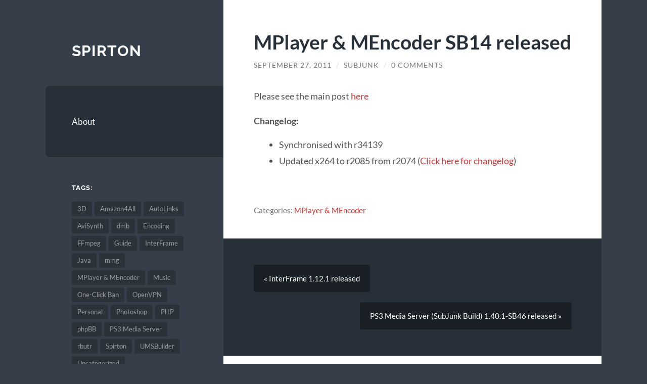

--- FILE ---
content_type: text/html; charset=UTF-8
request_url: https://www.spirton.com/mplayer-mencoder-sb14-released/
body_size: 8600
content:
<!DOCTYPE html>
<html lang="en-US">
<head>
<meta charset="UTF-8">
<meta name="viewport" content="width=device-width, initial-scale=1.0" >
<link rel="profile" href="http://gmpg.org/xfn/11">
<title>MPlayer &#038; MEncoder SB14 released &#8211; Spirton</title>
<meta name='robots' content='max-image-preview:large' />
<style>img:is([sizes="auto" i], [sizes^="auto," i]) { contain-intrinsic-size: 3000px 1500px }</style>
<link rel="alternate" type="application/rss+xml" title="Spirton &raquo; Feed" href="https://www.spirton.com/feed/" />
<link rel="alternate" type="application/rss+xml" title="Spirton &raquo; Comments Feed" href="https://www.spirton.com/comments/feed/" />
<link rel="alternate" type="application/rss+xml" title="Spirton &raquo; MPlayer &#038; MEncoder SB14 released Comments Feed" href="https://www.spirton.com/mplayer-mencoder-sb14-released/feed/" />
<script type="text/javascript">
/* <![CDATA[ */
window._wpemojiSettings = {"baseUrl":"https:\/\/s.w.org\/images\/core\/emoji\/15.0.3\/72x72\/","ext":".png","svgUrl":"https:\/\/s.w.org\/images\/core\/emoji\/15.0.3\/svg\/","svgExt":".svg","source":{"concatemoji":"https:\/\/www.spirton.com\/wp-includes\/js\/wp-emoji-release.min.js?ver=6.7.4"}};
/*! This file is auto-generated */
!function(i,n){var o,s,e;function c(e){try{var t={supportTests:e,timestamp:(new Date).valueOf()};sessionStorage.setItem(o,JSON.stringify(t))}catch(e){}}function p(e,t,n){e.clearRect(0,0,e.canvas.width,e.canvas.height),e.fillText(t,0,0);var t=new Uint32Array(e.getImageData(0,0,e.canvas.width,e.canvas.height).data),r=(e.clearRect(0,0,e.canvas.width,e.canvas.height),e.fillText(n,0,0),new Uint32Array(e.getImageData(0,0,e.canvas.width,e.canvas.height).data));return t.every(function(e,t){return e===r[t]})}function u(e,t,n){switch(t){case"flag":return n(e,"\ud83c\udff3\ufe0f\u200d\u26a7\ufe0f","\ud83c\udff3\ufe0f\u200b\u26a7\ufe0f")?!1:!n(e,"\ud83c\uddfa\ud83c\uddf3","\ud83c\uddfa\u200b\ud83c\uddf3")&&!n(e,"\ud83c\udff4\udb40\udc67\udb40\udc62\udb40\udc65\udb40\udc6e\udb40\udc67\udb40\udc7f","\ud83c\udff4\u200b\udb40\udc67\u200b\udb40\udc62\u200b\udb40\udc65\u200b\udb40\udc6e\u200b\udb40\udc67\u200b\udb40\udc7f");case"emoji":return!n(e,"\ud83d\udc26\u200d\u2b1b","\ud83d\udc26\u200b\u2b1b")}return!1}function f(e,t,n){var r="undefined"!=typeof WorkerGlobalScope&&self instanceof WorkerGlobalScope?new OffscreenCanvas(300,150):i.createElement("canvas"),a=r.getContext("2d",{willReadFrequently:!0}),o=(a.textBaseline="top",a.font="600 32px Arial",{});return e.forEach(function(e){o[e]=t(a,e,n)}),o}function t(e){var t=i.createElement("script");t.src=e,t.defer=!0,i.head.appendChild(t)}"undefined"!=typeof Promise&&(o="wpEmojiSettingsSupports",s=["flag","emoji"],n.supports={everything:!0,everythingExceptFlag:!0},e=new Promise(function(e){i.addEventListener("DOMContentLoaded",e,{once:!0})}),new Promise(function(t){var n=function(){try{var e=JSON.parse(sessionStorage.getItem(o));if("object"==typeof e&&"number"==typeof e.timestamp&&(new Date).valueOf()<e.timestamp+604800&&"object"==typeof e.supportTests)return e.supportTests}catch(e){}return null}();if(!n){if("undefined"!=typeof Worker&&"undefined"!=typeof OffscreenCanvas&&"undefined"!=typeof URL&&URL.createObjectURL&&"undefined"!=typeof Blob)try{var e="postMessage("+f.toString()+"("+[JSON.stringify(s),u.toString(),p.toString()].join(",")+"));",r=new Blob([e],{type:"text/javascript"}),a=new Worker(URL.createObjectURL(r),{name:"wpTestEmojiSupports"});return void(a.onmessage=function(e){c(n=e.data),a.terminate(),t(n)})}catch(e){}c(n=f(s,u,p))}t(n)}).then(function(e){for(var t in e)n.supports[t]=e[t],n.supports.everything=n.supports.everything&&n.supports[t],"flag"!==t&&(n.supports.everythingExceptFlag=n.supports.everythingExceptFlag&&n.supports[t]);n.supports.everythingExceptFlag=n.supports.everythingExceptFlag&&!n.supports.flag,n.DOMReady=!1,n.readyCallback=function(){n.DOMReady=!0}}).then(function(){return e}).then(function(){var e;n.supports.everything||(n.readyCallback(),(e=n.source||{}).concatemoji?t(e.concatemoji):e.wpemoji&&e.twemoji&&(t(e.twemoji),t(e.wpemoji)))}))}((window,document),window._wpemojiSettings);
/* ]]> */
</script>
<style id='wp-emoji-styles-inline-css' type='text/css'>
img.wp-smiley, img.emoji {
display: inline !important;
border: none !important;
box-shadow: none !important;
height: 1em !important;
width: 1em !important;
margin: 0 0.07em !important;
vertical-align: -0.1em !important;
background: none !important;
padding: 0 !important;
}
</style>
<!-- <link rel='stylesheet' id='wp-block-library-css' href='https://www.spirton.com/wp-includes/css/dist/block-library/style.min.css?ver=6.7.4' type='text/css' media='all' /> -->
<link rel="stylesheet" type="text/css" href="//www.spirton.com/wp-content/cache/wpfc-minified/mof41imt/8ba6t.css" media="all"/>
<style id='classic-theme-styles-inline-css' type='text/css'>
/*! This file is auto-generated */
.wp-block-button__link{color:#fff;background-color:#32373c;border-radius:9999px;box-shadow:none;text-decoration:none;padding:calc(.667em + 2px) calc(1.333em + 2px);font-size:1.125em}.wp-block-file__button{background:#32373c;color:#fff;text-decoration:none}
</style>
<style id='global-styles-inline-css' type='text/css'>
:root{--wp--preset--aspect-ratio--square: 1;--wp--preset--aspect-ratio--4-3: 4/3;--wp--preset--aspect-ratio--3-4: 3/4;--wp--preset--aspect-ratio--3-2: 3/2;--wp--preset--aspect-ratio--2-3: 2/3;--wp--preset--aspect-ratio--16-9: 16/9;--wp--preset--aspect-ratio--9-16: 9/16;--wp--preset--color--black: #272F38;--wp--preset--color--cyan-bluish-gray: #abb8c3;--wp--preset--color--white: #fff;--wp--preset--color--pale-pink: #f78da7;--wp--preset--color--vivid-red: #cf2e2e;--wp--preset--color--luminous-vivid-orange: #ff6900;--wp--preset--color--luminous-vivid-amber: #fcb900;--wp--preset--color--light-green-cyan: #7bdcb5;--wp--preset--color--vivid-green-cyan: #00d084;--wp--preset--color--pale-cyan-blue: #8ed1fc;--wp--preset--color--vivid-cyan-blue: #0693e3;--wp--preset--color--vivid-purple: #9b51e0;--wp--preset--color--accent: #cc3737;--wp--preset--color--dark-gray: #444;--wp--preset--color--medium-gray: #666;--wp--preset--color--light-gray: #888;--wp--preset--gradient--vivid-cyan-blue-to-vivid-purple: linear-gradient(135deg,rgba(6,147,227,1) 0%,rgb(155,81,224) 100%);--wp--preset--gradient--light-green-cyan-to-vivid-green-cyan: linear-gradient(135deg,rgb(122,220,180) 0%,rgb(0,208,130) 100%);--wp--preset--gradient--luminous-vivid-amber-to-luminous-vivid-orange: linear-gradient(135deg,rgba(252,185,0,1) 0%,rgba(255,105,0,1) 100%);--wp--preset--gradient--luminous-vivid-orange-to-vivid-red: linear-gradient(135deg,rgba(255,105,0,1) 0%,rgb(207,46,46) 100%);--wp--preset--gradient--very-light-gray-to-cyan-bluish-gray: linear-gradient(135deg,rgb(238,238,238) 0%,rgb(169,184,195) 100%);--wp--preset--gradient--cool-to-warm-spectrum: linear-gradient(135deg,rgb(74,234,220) 0%,rgb(151,120,209) 20%,rgb(207,42,186) 40%,rgb(238,44,130) 60%,rgb(251,105,98) 80%,rgb(254,248,76) 100%);--wp--preset--gradient--blush-light-purple: linear-gradient(135deg,rgb(255,206,236) 0%,rgb(152,150,240) 100%);--wp--preset--gradient--blush-bordeaux: linear-gradient(135deg,rgb(254,205,165) 0%,rgb(254,45,45) 50%,rgb(107,0,62) 100%);--wp--preset--gradient--luminous-dusk: linear-gradient(135deg,rgb(255,203,112) 0%,rgb(199,81,192) 50%,rgb(65,88,208) 100%);--wp--preset--gradient--pale-ocean: linear-gradient(135deg,rgb(255,245,203) 0%,rgb(182,227,212) 50%,rgb(51,167,181) 100%);--wp--preset--gradient--electric-grass: linear-gradient(135deg,rgb(202,248,128) 0%,rgb(113,206,126) 100%);--wp--preset--gradient--midnight: linear-gradient(135deg,rgb(2,3,129) 0%,rgb(40,116,252) 100%);--wp--preset--font-size--small: 16px;--wp--preset--font-size--medium: 20px;--wp--preset--font-size--large: 24px;--wp--preset--font-size--x-large: 42px;--wp--preset--font-size--regular: 18px;--wp--preset--font-size--larger: 32px;--wp--preset--spacing--20: 0.44rem;--wp--preset--spacing--30: 0.67rem;--wp--preset--spacing--40: 1rem;--wp--preset--spacing--50: 1.5rem;--wp--preset--spacing--60: 2.25rem;--wp--preset--spacing--70: 3.38rem;--wp--preset--spacing--80: 5.06rem;--wp--preset--shadow--natural: 6px 6px 9px rgba(0, 0, 0, 0.2);--wp--preset--shadow--deep: 12px 12px 50px rgba(0, 0, 0, 0.4);--wp--preset--shadow--sharp: 6px 6px 0px rgba(0, 0, 0, 0.2);--wp--preset--shadow--outlined: 6px 6px 0px -3px rgba(255, 255, 255, 1), 6px 6px rgba(0, 0, 0, 1);--wp--preset--shadow--crisp: 6px 6px 0px rgba(0, 0, 0, 1);}:where(.is-layout-flex){gap: 0.5em;}:where(.is-layout-grid){gap: 0.5em;}body .is-layout-flex{display: flex;}.is-layout-flex{flex-wrap: wrap;align-items: center;}.is-layout-flex > :is(*, div){margin: 0;}body .is-layout-grid{display: grid;}.is-layout-grid > :is(*, div){margin: 0;}:where(.wp-block-columns.is-layout-flex){gap: 2em;}:where(.wp-block-columns.is-layout-grid){gap: 2em;}:where(.wp-block-post-template.is-layout-flex){gap: 1.25em;}:where(.wp-block-post-template.is-layout-grid){gap: 1.25em;}.has-black-color{color: var(--wp--preset--color--black) !important;}.has-cyan-bluish-gray-color{color: var(--wp--preset--color--cyan-bluish-gray) !important;}.has-white-color{color: var(--wp--preset--color--white) !important;}.has-pale-pink-color{color: var(--wp--preset--color--pale-pink) !important;}.has-vivid-red-color{color: var(--wp--preset--color--vivid-red) !important;}.has-luminous-vivid-orange-color{color: var(--wp--preset--color--luminous-vivid-orange) !important;}.has-luminous-vivid-amber-color{color: var(--wp--preset--color--luminous-vivid-amber) !important;}.has-light-green-cyan-color{color: var(--wp--preset--color--light-green-cyan) !important;}.has-vivid-green-cyan-color{color: var(--wp--preset--color--vivid-green-cyan) !important;}.has-pale-cyan-blue-color{color: var(--wp--preset--color--pale-cyan-blue) !important;}.has-vivid-cyan-blue-color{color: var(--wp--preset--color--vivid-cyan-blue) !important;}.has-vivid-purple-color{color: var(--wp--preset--color--vivid-purple) !important;}.has-black-background-color{background-color: var(--wp--preset--color--black) !important;}.has-cyan-bluish-gray-background-color{background-color: var(--wp--preset--color--cyan-bluish-gray) !important;}.has-white-background-color{background-color: var(--wp--preset--color--white) !important;}.has-pale-pink-background-color{background-color: var(--wp--preset--color--pale-pink) !important;}.has-vivid-red-background-color{background-color: var(--wp--preset--color--vivid-red) !important;}.has-luminous-vivid-orange-background-color{background-color: var(--wp--preset--color--luminous-vivid-orange) !important;}.has-luminous-vivid-amber-background-color{background-color: var(--wp--preset--color--luminous-vivid-amber) !important;}.has-light-green-cyan-background-color{background-color: var(--wp--preset--color--light-green-cyan) !important;}.has-vivid-green-cyan-background-color{background-color: var(--wp--preset--color--vivid-green-cyan) !important;}.has-pale-cyan-blue-background-color{background-color: var(--wp--preset--color--pale-cyan-blue) !important;}.has-vivid-cyan-blue-background-color{background-color: var(--wp--preset--color--vivid-cyan-blue) !important;}.has-vivid-purple-background-color{background-color: var(--wp--preset--color--vivid-purple) !important;}.has-black-border-color{border-color: var(--wp--preset--color--black) !important;}.has-cyan-bluish-gray-border-color{border-color: var(--wp--preset--color--cyan-bluish-gray) !important;}.has-white-border-color{border-color: var(--wp--preset--color--white) !important;}.has-pale-pink-border-color{border-color: var(--wp--preset--color--pale-pink) !important;}.has-vivid-red-border-color{border-color: var(--wp--preset--color--vivid-red) !important;}.has-luminous-vivid-orange-border-color{border-color: var(--wp--preset--color--luminous-vivid-orange) !important;}.has-luminous-vivid-amber-border-color{border-color: var(--wp--preset--color--luminous-vivid-amber) !important;}.has-light-green-cyan-border-color{border-color: var(--wp--preset--color--light-green-cyan) !important;}.has-vivid-green-cyan-border-color{border-color: var(--wp--preset--color--vivid-green-cyan) !important;}.has-pale-cyan-blue-border-color{border-color: var(--wp--preset--color--pale-cyan-blue) !important;}.has-vivid-cyan-blue-border-color{border-color: var(--wp--preset--color--vivid-cyan-blue) !important;}.has-vivid-purple-border-color{border-color: var(--wp--preset--color--vivid-purple) !important;}.has-vivid-cyan-blue-to-vivid-purple-gradient-background{background: var(--wp--preset--gradient--vivid-cyan-blue-to-vivid-purple) !important;}.has-light-green-cyan-to-vivid-green-cyan-gradient-background{background: var(--wp--preset--gradient--light-green-cyan-to-vivid-green-cyan) !important;}.has-luminous-vivid-amber-to-luminous-vivid-orange-gradient-background{background: var(--wp--preset--gradient--luminous-vivid-amber-to-luminous-vivid-orange) !important;}.has-luminous-vivid-orange-to-vivid-red-gradient-background{background: var(--wp--preset--gradient--luminous-vivid-orange-to-vivid-red) !important;}.has-very-light-gray-to-cyan-bluish-gray-gradient-background{background: var(--wp--preset--gradient--very-light-gray-to-cyan-bluish-gray) !important;}.has-cool-to-warm-spectrum-gradient-background{background: var(--wp--preset--gradient--cool-to-warm-spectrum) !important;}.has-blush-light-purple-gradient-background{background: var(--wp--preset--gradient--blush-light-purple) !important;}.has-blush-bordeaux-gradient-background{background: var(--wp--preset--gradient--blush-bordeaux) !important;}.has-luminous-dusk-gradient-background{background: var(--wp--preset--gradient--luminous-dusk) !important;}.has-pale-ocean-gradient-background{background: var(--wp--preset--gradient--pale-ocean) !important;}.has-electric-grass-gradient-background{background: var(--wp--preset--gradient--electric-grass) !important;}.has-midnight-gradient-background{background: var(--wp--preset--gradient--midnight) !important;}.has-small-font-size{font-size: var(--wp--preset--font-size--small) !important;}.has-medium-font-size{font-size: var(--wp--preset--font-size--medium) !important;}.has-large-font-size{font-size: var(--wp--preset--font-size--large) !important;}.has-x-large-font-size{font-size: var(--wp--preset--font-size--x-large) !important;}
:where(.wp-block-post-template.is-layout-flex){gap: 1.25em;}:where(.wp-block-post-template.is-layout-grid){gap: 1.25em;}
:where(.wp-block-columns.is-layout-flex){gap: 2em;}:where(.wp-block-columns.is-layout-grid){gap: 2em;}
:root :where(.wp-block-pullquote){font-size: 1.5em;line-height: 1.6;}
</style>
<!-- <link rel='stylesheet' id='contact-form-7-css' href='https://www.spirton.com/wp-content/plugins/contact-form-7/includes/css/styles.css?ver=6.1.2' type='text/css' media='all' /> -->
<!-- <link rel='stylesheet' id='wpa-css-css' href='https://www.spirton.com/wp-content/plugins/honeypot/includes/css/wpa.css?ver=2.3.03' type='text/css' media='all' /> -->
<!-- <link rel='stylesheet' id='wilson_fonts-css' href='https://www.spirton.com/wp-content/themes/wilson/assets/css/fonts.css?ver=6.7.4' type='text/css' media='all' /> -->
<!-- <link rel='stylesheet' id='wilson_style-css' href='https://www.spirton.com/wp-content/themes/wilson/style.css?ver=2.1.2' type='text/css' media='all' /> -->
<script src='//www.spirton.com/wp-content/cache/wpfc-minified/98z3b9ru/8ba6t.js' type="text/javascript"></script>
<!-- <script type="text/javascript" src="https://www.spirton.com/wp-includes/js/jquery/jquery.min.js?ver=3.7.1" id="jquery-core-js"></script> -->
<!-- <script type="text/javascript" src="https://www.spirton.com/wp-includes/js/jquery/jquery-migrate.min.js?ver=3.4.1" id="jquery-migrate-js"></script> -->
<!-- <script type="text/javascript" src="https://www.spirton.com/wp-content/themes/wilson/assets/js/global.js?ver=2.1.2" id="wilson_global-js"></script> -->
<link rel="https://api.w.org/" href="https://www.spirton.com/wp-json/" /><link rel="alternate" title="JSON" type="application/json" href="https://www.spirton.com/wp-json/wp/v2/posts/664" /><link rel="EditURI" type="application/rsd+xml" title="RSD" href="https://www.spirton.com/xmlrpc.php?rsd" />
<meta name="generator" content="WordPress 6.7.4" />
<link rel="canonical" href="https://www.spirton.com/mplayer-mencoder-sb14-released/" />
<link rel='shortlink' href='https://www.spirton.com/?p=664' />
<link rel="alternate" title="oEmbed (JSON)" type="application/json+oembed" href="https://www.spirton.com/wp-json/oembed/1.0/embed?url=https%3A%2F%2Fwww.spirton.com%2Fmplayer-mencoder-sb14-released%2F" />
<link rel="alternate" title="oEmbed (XML)" type="text/xml+oembed" href="https://www.spirton.com/wp-json/oembed/1.0/embed?url=https%3A%2F%2Fwww.spirton.com%2Fmplayer-mencoder-sb14-released%2F&#038;format=xml" />
<script type="text/javascript">
function addHandler(object, event, handler) {
if (typeof object.addEventListener != 'undefined') 
object.addEventListener(event, handler, false);
else
if (typeof object.attachEvent != 'undefined')
object.attachEvent('on' + event, handler);
else 
throw 'Incompatible browser';
}
</script>
<!-- <link type="text/css" rel="stylesheet" href="https://www.spirton.com/wp-content/plugins/syntax-highlighter-and-code-prettifier/styles/shCore.css" /> -->
<!-- <link type="text/css" rel="stylesheet" href="https://www.spirton.com/wp-content/plugins/syntax-highlighter-and-code-prettifier/styles/shThemeDefault.css" /> -->
<link rel="stylesheet" type="text/css" href="//www.spirton.com/wp-content/cache/wpfc-minified/er3xgizv/8ba6t.css" media="all"/>
<script src='//www.spirton.com/wp-content/cache/wpfc-minified/2rdrtr45/8ba6t.js' type="text/javascript"></script>
<!-- <script type="text/javascript" src="https://www.spirton.com/wp-content/plugins/syntax-highlighter-and-code-prettifier/scripts/shCore.js"></script> -->
<!-- <script type="text/javascript" src="https://www.spirton.com/wp-content/plugins/syntax-highlighter-and-code-prettifier/scripts/shBrushBash.js"></script> -->
<!-- <script type="text/javascript" src="https://www.spirton.com/wp-content/plugins/syntax-highlighter-and-code-prettifier/scripts/shBrushCpp.js"></script> -->
<!-- <script type="text/javascript" src="https://www.spirton.com/wp-content/plugins/syntax-highlighter-and-code-prettifier/scripts/shBrushCSharp.js"></script> -->
<!-- <script type="text/javascript" src="https://www.spirton.com/wp-content/plugins/syntax-highlighter-and-code-prettifier/scripts/shBrushCss.js"></script> -->
<!-- <script type="text/javascript" src="https://www.spirton.com/wp-content/plugins/syntax-highlighter-and-code-prettifier/scripts/shBrushDelphi.js"></script> -->
<!-- <script type="text/javascript" src="https://www.spirton.com/wp-content/plugins/syntax-highlighter-and-code-prettifier/scripts/shBrushDiff.js"></script> -->
<!-- <script type="text/javascript" src="https://www.spirton.com/wp-content/plugins/syntax-highlighter-and-code-prettifier/scripts/shBrushGroovy.js"></script> -->
<!-- <script type="text/javascript" src="https://www.spirton.com/wp-content/plugins/syntax-highlighter-and-code-prettifier/scripts/shBrushJava.js"></script> -->
<!-- <script type="text/javascript" src="https://www.spirton.com/wp-content/plugins/syntax-highlighter-and-code-prettifier/scripts/shBrushJScript.js"></script> -->
<!-- <script type="text/javascript" src="https://www.spirton.com/wp-content/plugins/syntax-highlighter-and-code-prettifier/scripts/shBrushPerl.js"></script> -->
<!-- <script type="text/javascript" src="https://www.spirton.com/wp-content/plugins/syntax-highlighter-and-code-prettifier/scripts/shBrushPhp.js"></script> -->
<!-- <script type="text/javascript" src="https://www.spirton.com/wp-content/plugins/syntax-highlighter-and-code-prettifier/scripts/shBrushPlain.js"></script> -->
<!-- <script type="text/javascript" src="https://www.spirton.com/wp-content/plugins/syntax-highlighter-and-code-prettifier/scripts/shBrushPython.js"></script> -->
<!-- <script type="text/javascript" src="https://www.spirton.com/wp-content/plugins/syntax-highlighter-and-code-prettifier/scripts/shBrushRuby.js"></script> -->
<!-- <script type="text/javascript" src="https://www.spirton.com/wp-content/plugins/syntax-highlighter-and-code-prettifier/scripts/shBrushScala.js"></script> -->
<!-- <script type="text/javascript" src="https://www.spirton.com/wp-content/plugins/syntax-highlighter-and-code-prettifier/scripts/shBrushSql.js"></script> -->
<!-- <script type="text/javascript" src="https://www.spirton.com/wp-content/plugins/syntax-highlighter-and-code-prettifier/scripts/shBrushVb.js"></script> -->
<!-- <script type="text/javascript" src="https://www.spirton.com/wp-content/plugins/syntax-highlighter-and-code-prettifier/scripts/shBrushXml.js"></script> -->
<script type="text/javascript">		
SyntaxHighlighter.config.clipboardSwf = 'https://www.spirton.com/wp-content/plugins/syntax-highlighter-and-code-prettifier/scripts/clipboard.swf';
SyntaxHighlighter.all();
</script>
<style type="text/css">.featured-media .sticky-post { background-color: #cc3737; }.post-content a.more-link:hover { background-color: #cc3737; }.post-content fieldset legend { background-color: #cc3737; }:root .has-accent-background-color { background-color: #cc3737; }.archive-nav a:hover { background-color: #cc3737; }.tagcloud a:hover { background-color: #cc3737; }.mobile-menu a:hover { background-color: #cc3737; }button:hover { background-color: #cc3737; }.button:hover { background-color: #cc3737; }.faux-button:hover { background-color: #cc3737; }a.more-link:hover { background-color: #cc3737; }.wp-block-button__link:hover { background-color: #cc3737; }.wp-block-file__button:hover { background-color: #cc3737; }input[type="button"]:hover { background-color: #cc3737; }input[type="reset"]:hover { background-color: #cc3737; }input[type="submit"]:hover { background-color: #cc3737; }a { color: #cc3737; }.blog-title a:hover { color: #cc3737; }.blog-menu a:hover { color: #cc3737; }.blog-menu .current-menu-item > a { color: #cc3737; }.post-title a:hover { color: #cc3737; }.post-meta a:hover { color: #cc3737; }.blog .format-quote blockquote cite a:hover { color: #cc3737; }:root .has-accent-color { color: #cc3737; }.post-cat-tags a { color: #cc3737; }.post-cat-tags a:hover { color: #cc3737; }.logged-in-as a { color: #cc3737; }.logged-in-as a:hover { color: #cc3737; }.comment-meta-content cite a:hover { color: #cc3737; }.comment-meta-content p a:hover { color: #cc3737; }.comment-actions a:hover { color: #cc3737; }#cancel-comment-reply-link { color: #cc3737; }#cancel-comment-reply-link:hover { color: #cc3737; }.comment-nav-below a:hover { color: #cc3737; }.widget-title a { color: #cc3737; }.widget-title a:hover { color: #cc3737; }.widget_text a { color: #cc3737; }.widget_text a:hover { color: #cc3737; }.widget_rss a { color: #cc3737; }.widget_rss a:hover { color: #cc3737; }.widget_archive a { color: #cc3737; }.widget_archive a:hover { color: #cc3737; }.widget_links a { color: #cc3737; }.widget_links a:hover { color: #cc3737; }.widget_recent_comments a { color: #cc3737; }.widget_recent_comments a:hover { color: #cc3737; }.widget_recent_entries a { color: #cc3737; }.widget_recent_entries a:hover { color: #cc3737; }.widget_categories a { color: #cc3737; }.widget_categories a:hover { color: #cc3737; }.widget_meta a { color: #cc3737; }.widget_meta a:hover { color: #cc3737; }.widget_recent_comments a { color: #cc3737; }.widget_pages a { color: #cc3737; }.widget_pages a:hover { color: #cc3737; }#wp-calendar a { color: #cc3737; }#wp-calendar a:hover { color: #cc3737; }#wp-calendar tfoot a:hover { color: #cc3737; }.widgetmore a { color: #cc3737; }.widgetmore a:hover { color: #cc3737; }</style><!-- /Customizer CSS -->
</head>
<body class="post-template-default single single-post postid-664 single-format-standard">
<a class="skip-link button" href="#site-content">Skip to the content</a>
<div class="wrapper">
<header class="sidebar" id="site-header">
<div class="blog-header">
<div class="blog-info">
<div class="blog-title">
<a href="https://www.spirton.com" rel="home">Spirton</a>
</div>
</div><!-- .blog-info -->
</div><!-- .blog-header -->
<div class="nav-toggle toggle">
<p>
<span class="show">Show menu</span>
<span class="hide">Hide menu</span>
</p>
<div class="bars">
<div class="bar"></div>
<div class="bar"></div>
<div class="bar"></div>
<div class="clear"></div>
</div><!-- .bars -->
</div><!-- .nav-toggle -->
<div class="blog-menu">
<ul class="navigation">
<li class="page_item page-item-2"><a href="https://www.spirton.com/about/">About</a></li>
</ul><!-- .navigation -->
</div><!-- .blog-menu -->
<div class="mobile-menu">
<ul class="navigation">
<li class="page_item page-item-2"><a href="https://www.spirton.com/about/">About</a></li>
</ul>
</div><!-- .mobile-menu -->
<div class="widgets" role="complementary">
<div id="tag_cloud-4" class="widget widget_tag_cloud"><div class="widget-content"><h3 class="widget-title">Tags:</h3><div class="tagcloud"><a href="https://www.spirton.com/category/3d/" class="tag-cloud-link tag-link-40 tag-link-position-1" style="font-size: 8pt;" aria-label="3D (1 item)">3D</a>
<a href="https://www.spirton.com/category/amazon4all/" class="tag-cloud-link tag-link-29 tag-link-position-2" style="font-size: 8pt;" aria-label="Amazon4All (1 item)">Amazon4All</a>
<a href="https://www.spirton.com/category/autolinks/" class="tag-cloud-link tag-link-30 tag-link-position-3" style="font-size: 8pt;" aria-label="AutoLinks (1 item)">AutoLinks</a>
<a href="https://www.spirton.com/category/avisynth/" class="tag-cloud-link tag-link-24 tag-link-position-4" style="font-size: 18.404371584699pt;" aria-label="AviSynth (45 items)">AviSynth</a>
<a href="https://www.spirton.com/category/dmb/" class="tag-cloud-link tag-link-31 tag-link-position-5" style="font-size: 10.295081967213pt;" aria-label="dmb (3 items)">dmb</a>
<a href="https://www.spirton.com/category/encoding/" class="tag-cloud-link tag-link-8 tag-link-position-6" style="font-size: 19.704918032787pt;" aria-label="Encoding (67 items)">Encoding</a>
<a href="https://www.spirton.com/category/ffmpeg/" class="tag-cloud-link tag-link-36 tag-link-position-7" style="font-size: 12.590163934426pt;" aria-label="FFmpeg (7 items)">FFmpeg</a>
<a href="https://www.spirton.com/category/guide/" class="tag-cloud-link tag-link-42 tag-link-position-8" style="font-size: 11.672131147541pt;" aria-label="Guide (5 items)">Guide</a>
<a href="https://www.spirton.com/category/interframe/" class="tag-cloud-link tag-link-20 tag-link-position-9" style="font-size: 20.087431693989pt;" aria-label="InterFrame (74 items)">InterFrame</a>
<a href="https://www.spirton.com/category/java/" class="tag-cloud-link tag-link-46 tag-link-position-10" style="font-size: 8pt;" aria-label="Java (1 item)">Java</a>
<a href="https://www.spirton.com/category/mmg/" class="tag-cloud-link tag-link-32 tag-link-position-11" style="font-size: 9.3770491803279pt;" aria-label="mmg (2 items)">mmg</a>
<a href="https://www.spirton.com/category/mplayer-mencoder/" class="tag-cloud-link tag-link-25 tag-link-position-12" style="font-size: 19.781420765027pt;" aria-label="MPlayer &amp; MEncoder (68 items)">MPlayer &amp; MEncoder</a>
<a href="https://www.spirton.com/category/music/" class="tag-cloud-link tag-link-14 tag-link-position-13" style="font-size: 8pt;" aria-label="Music (1 item)">Music</a>
<a href="https://www.spirton.com/category/one-click-ban/" class="tag-cloud-link tag-link-44 tag-link-position-14" style="font-size: 8pt;" aria-label="One-Click Ban (1 item)">One-Click Ban</a>
<a href="https://www.spirton.com/category/openvpn/" class="tag-cloud-link tag-link-27 tag-link-position-15" style="font-size: 9.3770491803279pt;" aria-label="OpenVPN (2 items)">OpenVPN</a>
<a href="https://www.spirton.com/category/personal/" class="tag-cloud-link tag-link-15 tag-link-position-16" style="font-size: 12.207650273224pt;" aria-label="Personal (6 items)">Personal</a>
<a href="https://www.spirton.com/category/photoshop/" class="tag-cloud-link tag-link-35 tag-link-position-17" style="font-size: 8pt;" aria-label="Photoshop (1 item)">Photoshop</a>
<a href="https://www.spirton.com/category/php-2/" class="tag-cloud-link tag-link-28 tag-link-position-18" style="font-size: 9.3770491803279pt;" aria-label="PHP (2 items)">PHP</a>
<a href="https://www.spirton.com/category/phpbb/" class="tag-cloud-link tag-link-43 tag-link-position-19" style="font-size: 8pt;" aria-label="phpBB (1 item)">phpBB</a>
<a href="https://www.spirton.com/category/ps3-media-server/" class="tag-cloud-link tag-link-16 tag-link-position-20" style="font-size: 22pt;" aria-label="PS3 Media Server (134 items)">PS3 Media Server</a>
<a href="https://www.spirton.com/category/rbutr/" class="tag-cloud-link tag-link-33 tag-link-position-21" style="font-size: 8pt;" aria-label="rbutr (1 item)">rbutr</a>
<a href="https://www.spirton.com/category/spirton/" class="tag-cloud-link tag-link-26 tag-link-position-22" style="font-size: 9.3770491803279pt;" aria-label="Spirton (2 items)">Spirton</a>
<a href="https://www.spirton.com/category/umsbuilder/" class="tag-cloud-link tag-link-41 tag-link-position-23" style="font-size: 8pt;" aria-label="UMSBuilder (1 item)">UMSBuilder</a>
<a href="https://www.spirton.com/category/uncategorized/" class="tag-cloud-link tag-link-1 tag-link-position-24" style="font-size: 11.060109289617pt;" aria-label="Uncategorized (4 items)">Uncategorized</a>
<a href="https://www.spirton.com/category/universal-media-server/" class="tag-cloud-link tag-link-34 tag-link-position-25" style="font-size: 19.704918032787pt;" aria-label="Universal Media Server (67 items)">Universal Media Server</a>
<a href="https://www.spirton.com/category/vanilla/" class="tag-cloud-link tag-link-17 tag-link-position-26" style="font-size: 12.207650273224pt;" aria-label="Vanilla (6 items)">Vanilla</a>
<a href="https://www.spirton.com/category/windows/" class="tag-cloud-link tag-link-19 tag-link-position-27" style="font-size: 9.3770491803279pt;" aria-label="Windows (2 items)">Windows</a></div>
</div></div>						
</div><!-- .widgets -->
</header><!-- .sidebar -->
<main class="content" id="site-content">	
<div class="posts">
<article id="post-664" class="post-664 post type-post status-publish format-standard hentry category-mplayer-mencoder">
<div class="post-inner">
<div class="post-header">
<h1 class="post-title">MPlayer &#038; MEncoder SB14 released</h1>
<div class="post-meta">
<span class="post-date"><a href="https://www.spirton.com/mplayer-mencoder-sb14-released/">September 27, 2011</a></span>
<span class="date-sep"> / </span>
<span class="post-author"><a href="https://www.spirton.com/author/admin/" title="Posts by SubJunk" rel="author">SubJunk</a></span>
<span class="date-sep"> / </span>
<a href="https://www.spirton.com/mplayer-mencoder-sb14-released/#respond"><span class="comment">0 Comments</span></a>			
</div><!-- .post-meta -->
</div><!-- .post-header -->
<div class="post-content">
<p>Please see the main post <a href="https://www.spirton.com/mplayer-mencoder-subjunk-build/">here</a></p>
<p><strong>Changelog:</strong></p>
<ul>
<li>Synchronised with r34139</li>
<li>Updated x264 to r2085 from r2074 (<a href="http://x264.nl/x264/changelog.txt">Click here for changelog</a>)</li>
</ul>
</div><!-- .post-content -->
</div><!-- .post-inner -->
</article><!-- .post -->
</div><!-- .posts -->
<div class="post-meta-bottom">
<div class="post-cat-tags">
<p class="post-categories"><span>Categories:</span> <a href="https://www.spirton.com/category/mplayer-mencoder/" rel="category tag">MPlayer &amp; MEncoder</a></p>
</div><!-- .post-cat-tags -->
<nav class="post-nav archive-nav">
<a class="post-nav-older" href="https://www.spirton.com/interframe-1-12-1-released/">
&laquo; InterFrame 1.12.1 released							</a>
<a class="post-nav-newer" href="https://www.spirton.com/ps3-media-server-subjunk-build-1-40-1-sb46-released/">
PS3 Media Server (SubJunk Build) 1.40.1-SB46 released &raquo;							</a>
</nav><!-- .post-nav -->
</div><!-- .post-meta-bottom -->
<div id="respond" class="comment-respond">
<h2 id="reply-title" class="comment-reply-title h3">Leave a Reply</h2><form action="https://www.spirton.com/wp-comments-post.php" method="post" id="commentform" class="comment-form"><p class="comment-notes"><span id="email-notes">Your email address will not be published.</span> <span class="required-field-message">Required fields are marked <span class="required">*</span></span></p><p class="comment-form-comment"><label for="comment">Comment <span class="required">*</span></label> <textarea id="comment" name="comment" cols="45" rows="8" maxlength="65525" required="required"></textarea></p><p class="comment-form-author"><label for="author">Name <span class="required">*</span></label> <input id="author" name="author" type="text" value="" size="30" maxlength="245" autocomplete="name" required="required" /></p>
<p class="comment-form-email"><label for="email">Email <span class="required">*</span></label> <input id="email" name="email" type="text" value="" size="30" maxlength="100" aria-describedby="email-notes" autocomplete="email" required="required" /></p>
<p class="comment-form-url"><label for="url">Website</label> <input id="url" name="url" type="text" value="" size="30" maxlength="200" autocomplete="url" /></p>
<p class="comment-form-cookies-consent"><input id="wp-comment-cookies-consent" name="wp-comment-cookies-consent" type="checkbox" value="yes" /> <label for="wp-comment-cookies-consent">Save my name, email, and website in this browser for the next time I comment.</label></p>
<p class="form-submit"><input name="submit" type="submit" id="submit" class="submit" value="Post Comment" /> <input type='hidden' name='comment_post_ID' value='664' id='comment_post_ID' />
<input type='hidden' name='comment_parent' id='comment_parent' value='0' />
</p><p style="display: none;"><input type="hidden" id="akismet_comment_nonce" name="akismet_comment_nonce" value="67a109dde6" /></p><noscript><strong><u><font color="red" size="5">To leave a comment please enable JavaScript in your browser settings!</font></u></strong></noscript><p style="display: none !important;" class="akismet-fields-container" data-prefix="ak_"><label>&#916;<textarea name="ak_hp_textarea" cols="45" rows="8" maxlength="100"></textarea></label><input type="hidden" id="ak_js_1" name="ak_js" value="122"/><script>document.getElementById( "ak_js_1" ).setAttribute( "value", ( new Date() ).getTime() );</script></p></form>	</div><!-- #respond -->
<input type="hidden" name="o0oYoW6CEJfQ" id="o0oYoW6CEJfQ" />
<script type="text/javascript">
function flIEwvE8QFadb() {
var o=document.getElementById("o0oYoW6CEJfQ");
o.value="OZ7BWyWnQmFr";
}
var brXTeAfN0dYHQ = document.getElementById("submit");
if (brXTeAfN0dYHQ) {
var cKv4bfd2uQrxZ = document.getElementById("o0oYoW6CEJfQ");
var pfIlA1or8iqWj = brXTeAfN0dYHQ.parentNode;
pfIlA1or8iqWj.appendChild(cKv4bfd2uQrxZ, brXTeAfN0dYHQ);
addHandler(brXTeAfN0dYHQ, "mousedown", flIEwvE8QFadb);
addHandler(brXTeAfN0dYHQ, "keypress", flIEwvE8QFadb);
}
</script>
		<footer class="footer section large-padding bg-dark clear" id="site-footer">
<div class="footer-widgets group">
<div class="column column-1 left">
<div id="block-2" class="widget widget_block"><div class="widget-content"><!-- Matomo -->
<script>
var _paq = window._paq = window._paq || [];
/* tracker methods like "setCustomDimension" should be called before "trackPageView" */
_paq.push(['trackPageView']);
_paq.push(['enableLinkTracking']);
(function() {
var u="//www.spirton.com/piwik/";
_paq.push(['setTrackerUrl', u+'matomo.php']);
_paq.push(['setSiteId', '2']);
var d=document, g=d.createElement('script'), s=d.getElementsByTagName('script')[0];
g.async=true; g.src=u+'matomo.js'; s.parentNode.insertBefore(g,s);
})();
</script>
<noscript><p><img decoding="async" src="//www.spirton.com/piwik/matomo.php?idsite=2&amp;rec=1" style="border:0;" alt="" /></p></noscript>
<!-- End Matomo Code --></div></div>						</div><!-- .column-1 -->
</div><!-- .footer-widgets -->
<div class="credits">
<p class="credits-left">&copy; 2025 <a href="https://www.spirton.com">Spirton</a></p>
<p class="credits-right"><span>Theme by <a href="https://andersnoren.se">Anders Nor&eacute;n</a></span> &mdash; <a class="tothetop" href="#site-header">Up &uarr;</a></p>
</div><!-- .credits -->
</footer><!-- #site-footer -->
</main><!-- #site-content -->
</div><!-- .wrapper -->
<script type="text/javascript" src="https://www.spirton.com/wp-includes/js/dist/hooks.min.js?ver=4d63a3d491d11ffd8ac6" id="wp-hooks-js"></script>
<script type="text/javascript" src="https://www.spirton.com/wp-includes/js/dist/i18n.min.js?ver=5e580eb46a90c2b997e6" id="wp-i18n-js"></script>
<script type="text/javascript" id="wp-i18n-js-after">
/* <![CDATA[ */
wp.i18n.setLocaleData( { 'text direction\u0004ltr': [ 'ltr' ] } );
/* ]]> */
</script>
<script type="text/javascript" src="https://www.spirton.com/wp-content/plugins/contact-form-7/includes/swv/js/index.js?ver=6.1.2" id="swv-js"></script>
<script type="text/javascript" id="contact-form-7-js-before">
/* <![CDATA[ */
var wpcf7 = {
"api": {
"root": "https:\/\/www.spirton.com\/wp-json\/",
"namespace": "contact-form-7\/v1"
}
};
/* ]]> */
</script>
<script type="text/javascript" src="https://www.spirton.com/wp-content/plugins/contact-form-7/includes/js/index.js?ver=6.1.2" id="contact-form-7-js"></script>
<script type="text/javascript" src="https://www.spirton.com/wp-content/plugins/honeypot/includes/js/wpa.js?ver=2.3.03" id="wpascript-js"></script>
<script type="text/javascript" id="wpascript-js-after">
/* <![CDATA[ */
wpa_field_info = {"wpa_field_name":"cwugae8868","wpa_field_value":244836,"wpa_add_test":"no"}
/* ]]> */
</script>
<script defer type="text/javascript" src="https://www.spirton.com/wp-content/plugins/akismet/_inc/akismet-frontend.js?ver=1752628149" id="akismet-frontend-js"></script>
</body>
</html><!-- WP Fastest Cache file was created in 0.071 seconds, on October 12, 2025 @ 7:22 pm -->

--- FILE ---
content_type: text/css
request_url: https://www.spirton.com/wp-content/cache/wpfc-minified/er3xgizv/8ba6t.css
body_size: 9199
content:
.wpcf7 .screen-reader-response {
position: absolute;
overflow: hidden;
clip: rect(1px, 1px, 1px, 1px);
clip-path: inset(50%);
height: 1px;
width: 1px;
margin: -1px;
padding: 0;
border: 0;
word-wrap: normal !important;
}
.wpcf7 form .wpcf7-response-output {
margin: 2em 0.5em 1em;
padding: 0.2em 1em;
border: 2px solid #00a0d2; }
.wpcf7 form.init .wpcf7-response-output,
.wpcf7 form.resetting .wpcf7-response-output,
.wpcf7 form.submitting .wpcf7-response-output {
display: none;
}
.wpcf7 form.sent .wpcf7-response-output {
border-color: #46b450; }
.wpcf7 form.failed .wpcf7-response-output,
.wpcf7 form.aborted .wpcf7-response-output {
border-color: #dc3232; }
.wpcf7 form.spam .wpcf7-response-output {
border-color: #f56e28; }
.wpcf7 form.invalid .wpcf7-response-output,
.wpcf7 form.unaccepted .wpcf7-response-output,
.wpcf7 form.payment-required .wpcf7-response-output {
border-color: #ffb900; }
.wpcf7-form-control-wrap {
position: relative;
}
.wpcf7-not-valid-tip {
color: #dc3232; font-size: 1em;
font-weight: normal;
display: block;
}
.use-floating-validation-tip .wpcf7-not-valid-tip {
position: relative;
top: -2ex;
left: 1em;
z-index: 100;
border: 1px solid #dc3232;
background: #fff;
padding: .2em .8em;
width: 24em;
}
.wpcf7-list-item {
display: inline-block;
margin: 0 0 0 1em;
}
.wpcf7-list-item-label::before,
.wpcf7-list-item-label::after {
content: " ";
}
.wpcf7-spinner {
visibility: hidden;
display: inline-block;
background-color: #23282d; opacity: 0.75;
width: 24px;
height: 24px;
border: none;
border-radius: 100%;
padding: 0;
margin: 0 24px;
position: relative;
}
form.submitting .wpcf7-spinner {
visibility: visible;
}
.wpcf7-spinner::before {
content: '';
position: absolute;
background-color: #fbfbfc; top: 4px;
left: 4px;
width: 6px;
height: 6px;
border: none;
border-radius: 100%;
transform-origin: 8px 8px;
animation-name: spin;
animation-duration: 1000ms;
animation-timing-function: linear;
animation-iteration-count: infinite;
}
@media (prefers-reduced-motion: reduce) {
.wpcf7-spinner::before {
animation-name: blink;
animation-duration: 2000ms;
}
}
@keyframes spin {
from {
transform: rotate(0deg);
}
to {
transform: rotate(360deg);
}
}
@keyframes blink {
from {
opacity: 0;
}
50% {
opacity: 1;
}
to {
opacity: 0;
}
}
.wpcf7 [inert] {
opacity: 0.5;
}
.wpcf7 input[type="file"] {
cursor: pointer;
}
.wpcf7 input[type="file"]:disabled {
cursor: default;
}
.wpcf7 .wpcf7-submit:disabled {
cursor: not-allowed;
}
.wpcf7 input[type="url"],
.wpcf7 input[type="email"],
.wpcf7 input[type="tel"] {
direction: ltr;
}
.wpcf7-reflection > output {
display: list-item;
list-style: none;
}
.wpcf7-reflection > output[hidden] {
display: none;
}.wpa-test-msg{background: #d1ecf1 !important; border: 1px solid #bee5eb !important; border-radius: 5px !important;color: #0c5460 !important; font-size: 14px !important; padding:.75rem 1.25rem !important; font-family: Arial !important; margin-top:5px !important;}
span.wpa-button{ display: inline-block !important; padding-top: 5px !important; color: #fff !important;background-color: #6c757d !important;border-color: #6c757d !important; padding: 5px 10px !important; border-radius: 5px !important; margin-top:5px !important;  cursor: pointer !important; }
#altEmail_container, .altEmail_container{position:absolute !important; overflow: hidden !important; display: inline !important; height:1px !important; width: 1px !important;z-index:-1000 !important;}@font-face {
font-family: 'Lato';
font-style: normal;
font-weight: 400;
font-display: swap;
src: url(//www.spirton.com/wp-content/themes/wilson/assets/fonts/lato-v23-latin-regular.woff2) format('woff2');
}
@font-face {
font-family: 'Lato';
font-style: italic;
font-weight: 400;
font-display: swap;
src: url(//www.spirton.com/wp-content/themes/wilson/assets/fonts/lato-v23-latin-italic.woff2) format('woff2');
}
@font-face {
font-family: 'Lato';
font-style: normal;
font-weight: 700;
font-display: swap;
src: url(//www.spirton.com/wp-content/themes/wilson/assets/fonts/lato-v23-latin-700.woff2) format('woff2');
}
@font-face {
font-family: 'Lato';
font-style: italic;
font-weight: 700;
font-display: swap;
src: url(//www.spirton.com/wp-content/themes/wilson/assets/fonts/lato-v23-latin-700italic.woff2) format('woff2');
}
@font-face {
font-family: 'Raleway';
font-style: normal;
font-weight: 400;
font-display: swap;
src: url(//www.spirton.com/wp-content/themes/wilson/assets/fonts/raleway-v27-latin-regular.woff2) format('woff2');
}
@font-face {
font-family: 'Raleway';
font-style: normal;
font-weight: 700;
font-display: swap;
src: url(//www.spirton.com/wp-content/themes/wilson/assets/fonts/raleway-v27-latin-700.woff2) format('woff2');
}html, body {
border: none;
margin: 0;
padding: 0;
}
h1, h2, h3, h4, h5, h6, p, blockquote, address, big, cite, code, em, font, img, small, strike, sub, sup, li, ol, ul, fieldset, form, label, legend, button, table, caption, tr, th, td {
border: none;
font-size: inherit;
line-height: inherit;
margin: 0;
padding: 0;
text-align: inherit;
}
blockquote:before,
blockquote:after {
content: "";
}  body {
background: #353E49;
border: none;
color: #555;
font-family: 'Lato', 'Helvetica Neue', sans-serif;
font-size: 17px;
margin: 0;
padding: 0;
-webkit-font-smoothing: subpixel-antialiased;
}
* { 
-webkit-box-sizing: border-box; 
-moz-box-sizing: border-box; 
box-sizing: border-box; 
}
.left { float: left; }
.right { float: right; }
::selection {
background: #333;
color: #FFF;
}
::-webkit-input-placeholder { color: #A9A9A9; }
:-ms-input-placeholder { color: #A9A9A9; } .clear,
.group:after,
.post-content:after,
.widget-content:after,
[class*="__inner-container"]:after {
clear: both;
content: "";
display: block;
} .post-content > *:first-child,
.widget-content > *:first-child,
.comment-content > *:first-child,
.contain-margins > *:first-child,
:root .wp-block-column > *:first-child,
:root .wp-block-media-text__content > *:first-child {
margin-top: 0;
}
.post-content > *:last-child,
.widget-content > *:last-child,
.comment-content > *:last-child,
.contain-margins > *:last-child,
:root .wp-block-column > *:last-child,
:root .wp-block-media-text__content > *:last-child {
margin-bottom: 0;
} a,
.post-tags a::after {
transition: all 0.1s ease-in-out;
}
.blog-menu a,
.blog-menu ul .has-children,
.blog-title a,
.post-title a,
.format-bubble,
.post-meta a,
.featured-media a img,
.content form input,
.content form textarea,
.post-nav a,
.archive-nav a,
.widget-content ul li,
.widget_recent_entries a,
a.more-link,
.mobile-menu a {
transition: all 0.2s ease-in-out;
}
.nav-toggle,
.nav-toggle .bar,
.tothetop {
transition: all 0.3s ease-in-out;
} .screen-reader-text {
clip: rect( 1px, 1px, 1px, 1px );
height: 1px;
overflow: hidden;
position: absolute !important;
width: 1px;
}
.screen-reader-text:focus {
background-color: #f1f1f1;
border-radius: 3px;
box-shadow: 0 0 2px 2px rgba(0, 0, 0, 0.6);
clip: auto !important;
color: #21759b;
display: block;
font-size: 14px;
font-size: 0.875rem;
font-weight: bold;
height: auto;
left: 5px;
line-height: normal;
padding: 15px 23px 14px;
text-decoration: none;
top: 5px;
width: auto;
z-index: 100000; } .skip-link {
position: absolute;
left: -9999rem;
top: 2.5rem;
z-index: 999999999;
}
.skip-link:focus {
left: 2.5rem;
text-decoration: none;
}  main {
display: block;
}
h1, h2, h3, h4, h5, h6 {
margin: 50px 0 25px;
color: #444;
line-height: 1.2;
}
h1, h2, h3, h6 {
font-weight: 700;
}
h1 { font-size: 2em; }
h2 { font-size: 1.75em; }
h3 { font-size: 1.5em; }
h4 { font-size: 1.25em; }
h5 { font-size: 1.1em; }
h6 {
font-size: 0.9em;
text-transform: uppercase;
letter-spacing: .05em;
}
p {
line-height: 1.7;
margin: 1em 0;
}
hr {
width: 50%;
height: 4px;
background: #EEE;
margin: 2em auto;
border: 0;
}
hr.is-style-wide {
width: 100%;
}
address {
padding: 3% 3.5%;
background: #F1F1F1;
}
a {
color: #FF706C;
text-decoration: none;
}
a:hover {
text-decoration: underline;
} code, kbd, pre {
font-size: 0.85em;
background: #EEE;
font-family: Menlo, Monaco, monospace;
}
kbd,
code {
padding: 5px;
border-radius: 3px;
}
pre {
white-space: pre-wrap; white-space: -moz-pre-wrap; white-space: -pre-wrap; white-space: -o-pre-wrap; word-wrap: break-word; line-height: 140%;
padding: 2% 2.5%;
background: #f1f1f1;
} blockquote {
background: #EEE;
color: #666;
font-family: 'Raleway', 'Helvetica Neue', sans-serif;
font-size: 1.1em;
line-height: 1.5;
padding: 1em;
}
blockquote p:first-child { margin-top: 0; }
blockquote p:last-child { margin-bottom: 0; }
cite {
font-style: normal;
}
blockquote cite {
color: #666;
display: block;
font-size: 16px;
font-weight: 700;
letter-spacing: .01em;
line-height: 1.4;
margin-top: 1em;
text-transform: uppercase;
}
blockquote cite:before { 
content: "— "; 
} ul,
ol {
margin: 0 0 30px 30px;
}
li {
line-height: 1.5;
margin: 5px 0 0 20px;
}
li > ul,
li > ol {
margin: 10px 0 0 20px;
}
.reset-list-style,
.reset-list-style ul,
.reset-list-style ol {
list-style: none;
margin: 0;
}
.reset-list-style li {
margin: 0;
}
dt,
dd {
line-height: 1.5;
}
dt {
font-weight: 700;
}
dt + dd { margin-top: 5px; }
dd + dt { margin-top: 15px; } figure {
margin: 0;
}
img {
height: auto;
max-width: 100%;
}
figcaption,
.wp-caption-text,
.gallery-caption {
font-size: 0.85em;
font-style: italic;
padding-top: 0.5em;
color: #888;
text-align: center;
}
.gallery-caption {
font-size: 16px;
line-height: 24px;
padding: 0 10px 15px;
}
.gallery { 
margin-bottom: 1em !important; 
}
.gallery img { 
border: none !important; 
height: auto !important; 
max-width: 100% !important; 
}
.gallery a { 
display: block; 
padding: 10px; 
}
.gallery .gallery-item { 
margin: 0 !important; 
} table {
border-collapse: collapse;
border-spacing: 0;
empty-cells: show;
font-size: 0.9em;
width: 100%;
margin-bottom: 1.1em;
}
th,
td {
padding: 2%;
margin: 0;
overflow: visible;
line-height: 120%;
border-bottom: 1px solid #DDD;
}
caption {
color: #444;
text-align: center;
padding: 2%;
}
thead {
vertical-align: bottom;
white-space: nowrap;
}
th {
font-weight: bold;
color: #444;
} fieldset {
padding: 25px;
border: 2px solid #eee;
margin-bottom: 1em;
}
fieldset legend {
font-family: 'Raleway', sans-serif;
font-size: 0.9rem;
line-height: 1;
font-weight: 700;
text-transform: uppercase;
letter-spacing: 1px;
padding: 10px 12px;
background: #FF706C;
color: #fff;
}
label {
font-family: 'Lato', sans-serif;
font-size: 0.8rem;
font-weight: 700;
text-transform: uppercase;
letter-spacing: 1px;
} fieldset {
border: 2px solid #eee;
margin-bottom: 30px;
margin-top: 30px;
padding: 25px;
}
fieldset legend {
font-size: 0.8rem;
line-height: 1;
font-weight: 700;
text-transform: uppercase;
letter-spacing: 2px;
padding: 10px 12px;
background: #1abc9c;
color: #fff;
}
fieldset > *:first-child { margin-top: 0; }
fieldset > *:last-child { margin-bottom: 0; }
form {
margin-bottom: 30px;
margin-top: 30px;
}
form > *:first-child { margin-top: 0; }
form > *:last-child { margin-bottom: 0; }
label {
display: block;
margin: 0 0 5px 0;
}
label.inline,
input[type="checkbox"] + label {
display: inline;
font-weight: 400;
letter-spacing: 0;
margin: 0 0 0 5px;
text-transform: none;
}
input,
textarea,
button,
.select2-container .select2-selection--single {
font-family: inherit;
line-height: 1;
}
input[type="text"],
input[type="password"],
input[type="email"],
input[type="url"],
input[type="date"],
input[type="month"],
input[type="time"],
input[type="datetime"],
input[type="datetime-local"],
input[type="week"],
input[type="number"],
input[type="search"],
input[type="tel"],
input[type="color"],
textarea {
-webkit-appearance: none;
-moz-appearance: none;
background-color: #f2f2f2;
border-radius: 3px;
border: 1px solid #E1E1E3;
box-shadow: none;
color: #333;
display: block;
font-size: 16px;
margin: 0;
max-width: 100%;
padding: 14px 16px;
width: 100%;
}
textarea {
height: 180px;
line-height: 1.5;
width: 100%;
}
select {
font-family: inherit;
font-size: inherit;
}
input::-webkit-input-placeholder { line-height: normal; }
input:-ms-input-placeholder { line-height: normal; }
input::-moz-placeholder { line-height: normal; }
input[type="search"]::-webkit-search-decoration,
input[type="search"]::-webkit-search-cancel-button,
input[type="search"]::-webkit-search-results-button,
input[type="search"]::-webkit-search-results-decoration {
display: none;
}
button,
.button,
.faux-button,
a.more-link,
:root .wp-block-button__link,
.wp-block-file .wp-block-file__button,
input[type="button"],
input[type="reset"],
input[type="submit"] {
-webkit-appearance: none;
-moz-appearance: none;
background-color: #1B2027;
border: none;
border-radius: 4px;
color: #fff;
cursor: pointer;
display: inline-block;
font-size: 16px;
line-height: 1;
margin: 0;
padding: 16px 18px;
text-align: center;
text-decoration: none;
transition: background-color .1s linear, border-color .1s linear, color .1s linear, opacity .1s linear;
}
button:hover,
.button:hover,
.faux-button:hover,
a.more-link:hover,
.wp-block-button__link:hover,
.wp-block-file__button:hover,
input[type="button"]:hover,
input[type="reset"]:hover,
input[type="submit"]:hover {
background-color: #1abc9c;
color: #fff;
cursor: pointer;
text-decoration: none;
} :root .is-style-outline .wp-block-button__link,
:root .wp-block-button__link.is-style-outline {
border: 2px solid currentColor;
padding: 14px 16px;
}  .wrapper { 
display: flex;
margin: 0 auto;
max-width: 86%;
position: relative;
width: 1160px;
}
.sidebar {
margin: 7.5% 0;
width: 32%;
}
.content {
background: #fff;
position: relative;
width: 68%;
z-index: 2;
}  .blog-header,
.blog-menu,
.sidebar .widgets {
padding-left: 15%;
padding-right: 15%;
} .blog-logo { 
display: inline-block;
}
.blog-logo img {
display: block;
height: auto;
max-width: 100%;
width: auto;
} .blog-title {
font-size: 1.75em;
}
.blog-title {
color: #fff;
display: block;
font-family: 'Raleway', sans-serif;
font-weight: 700;
letter-spacing: 1px;
line-height: 120%;
margin: 0;
text-transform: uppercase;
}
.blog-title a { 
color: inherit; 
text-decoration: none;
}
.blog-title a:hover { 
color: #FF706C; 
}
.blog-description {
color: rgba( 255, 255, 255, 0.5 );
font-family: 'Raleway', sans-serif;
font-weight: 400;
line-height: 1.2;
margin: 10px 0 0;
} .blog-menu {
background-color: #272F38;
border-radius: 8px 0 0 8px;
margin: 15% 0;
padding: 15%;
}
.blog-menu ul,
.blog-menu li {
list-style: none;
margin: 0;
}
.blog-menu a { 
color: #fff;
display: block;
padding: 5px 0;
position: relative;
}
.blog-menu a:hover { 
color: #FF706C; 
padding-left: 10px;
text-decoration: none;
}
.blog-menu .current-menu-item > a { color: #FF706C; }
.blog-menu .current-menu-item a:hover { padding-left: 0; }
.blog-menu .sub-menu,
.blog-menu .children {
margin-left: 25px;
} .mobile-menu { 
display: none; 
background-color: #272F38;
}
.mobile-menu ul,
.mobile-menu li {
list-style: none;
margin: 0;
}
.mobile-menu li {
border-top: 1px solid #363E46;
}
.mobile-menu a {
color: rgba( 255, 255, 255, .5 );
display: block;
font-size: 1rem;
padding: 25px 8%;
}
.mobile-menu a:hover { 
color: #fff; 
background-color: #FF706C;
text-decoration: none;
}
.mobile-menu li li a { padding-left: 16%; }
.mobile-menu li li li a { padding-left: 24%; }
.mobile-menu li li li li a { padding-left: 32%; }
.mobile-menu li li li li li a { padding-left: 40%; }
.mobile-menu li li li li li li a { padding-left: 48%; }
.mobile-menu li li li li li li li a { padding-left: 56%; } .nav-toggle { 
background-color: #272F38;
color: #999;
display: none; 
padding: 20px 0 23px;
text-align: center;
}
.nav-toggle:hover { 
cursor: pointer; 
}
.nav-toggle .bars,
.nav-toggle p {
display: inline-block;
}
.nav-toggle .bars {
height: 10px;
position: relative;
width: 15px;
}
.nav-toggle .bar {
background-color: #767676;
border-radius: 2px;
height: 2px;
position: absolute;
left: 0;
top: 0;
width: 15px;
}
.nav-toggle .bar:nth-child(2) { top: 4px; }
.nav-toggle .bar:nth-child(3) { top: 8px; }
.nav-toggle p {
font-size: 13px;
font-weight: 700;
letter-spacing: 1px;
line-height: 10px;
margin: 0 6px 0 0;
position: relative;
text-transform: uppercase;
}
.nav-toggle.active { 
color: #fff;
} 
.nav-toggle.active .bar {
background-color: #fff;
}
.nav-toggle.active .bar:nth-child(1),
.nav-toggle.active .bar:nth-child(3) { 
top: 4px; 
}
.nav-toggle.active .bar:nth-child(1) { transform: rotate( 45deg ); }
.nav-toggle.active .bar:nth-child(2) { opacity: 0; }
.nav-toggle.active .bar:nth-child(3) { transform: rotate( -45deg ); }
.nav-toggle:not(.active) .hide,
.nav-toggle.active .show { 
display: none; 
}   .post,
.post.page,
.search .page {
background-color: #FFF;
border-top: 4px solid #EEE;
position: relative;
}
.post:first-child,
.post.page-first-child { 
border-top: none; 
} .post.format-aside,
.post.format-aside + .post,
.post.format-quote,
.post.format-quote + .post {
border-top: none;
} .blog .format-aside,
.archive .format-aside,
.search .format-aside { 
background: #eee;
} .blog .format-quote,
.archive .format-quote,
.search .format-quote { 
background-color: #272F38; 
}
.blog .format-quote .post-meta.light,
.archive .format-quote .post-meta.light,
.search .format-quote .post-meta.light { 
text-align: center;
margin-bottom: 25px;
}
.blog .format-quote .post-meta.light a,
.archive .format-quote .post-meta.light a,
.search .format-quote .post-meta.light a { 
color: rgba(255,255,255,0.4); 
}
.blog .format-quote .post-meta.light a:hover,
.archive .format-quote .post-meta.light a:hover,
.search .format-quote .post-meta.light a:hover { 
color: #FFF; 
}
.blog .format-quote .date-sep,
.archive .format-quote .date-sep,
.search .format-quote .date-sep { color: rgba(255,255,255,0.2); }
.blog .format-quote blockquote,
.archive .format-quote blockquote,
.search .format-quote blockquote {
padding: 0;
text-align: center;
color: #FFF;
background: none;
font-size: 1.3em;
font-family: 'Raleway', sans-serif;
}
.blog .format-quote blockquote p,
.archive .format-quote blockquote p,
.search .format-quote blockquote p { 
text-align: center; 
}
.blog .format-quote blockquote cite,
.archive .format-quote blockquote cite,
.search .format-quote blockquote cite {
font-weight: 400;
font-size: 0.9rem;
text-align: center;
letter-spacing: 2px;
font-family: 'Lato', sans-serif;
}
.blog .format-quote blockquote cite,
.archive .format-quote blockquote cite,
.search .format-quote blockquote cite,
.blog .format-quote blockquote cite a,
.archive .format-quote blockquote cite a,
.search .format-quote blockquote cite a {
color: #FFF;
}
.blog .format-quote blockquote cite a:hover,
.archive .format-quote blockquote cite a:hover,
.search .format-quote blockquote cite a:hover {
color: #FF706C;
text-decoration: none;
}  .post-inner { 
padding: 8%; 
} .featured-media { 
position: relative; 
margin: 8% 8% 0 8%;
}
.featured-media + .post-inner { 
padding-top: 6%; 
}
.featured-media img { 
border-radius: 4px;
display: block; 
}
.featured-media iframe { 
display: block;
border: none; 
max-width: 100%; 
height: auto; 
}
.featured-media a:hover img { 
opacity: 0.8; 
}
.featured-media .sticky-post {
background-color: #FF706C;
border-radius: 4px 0 0 4px;
color: #FFF;
font-size: 0.7em;
letter-spacing: 1px;
padding: 8px 10px;
position: absolute;
right: 0;
top: 5%;
text-transform: uppercase;
z-index: 10;
}
.featured-media .media-caption { 
background-color: rgba( 38, 38, 38, 0.75 );
border-radius: 3px; 
color: #fff;
font-size: 0.85em; 
line-height: 1.3;
max-width: 95%;
padding: 7px 11px; 
position: absolute; 
left: 50%;
bottom: 1.5em; 
transform: translateX( -50% );
text-align: center; 
}
.featured-media a:hover .media-caption { 
background-color: #262626; 
color: #fff; 
} .post-header { 
margin-bottom: 6%; 
}
.post-header:last-child {
margin-bottom: 0;
}
.post-meta {
font-size: 0.8em;
color: #767676;
text-transform: uppercase;
letter-spacing: 1px;
}
.post-meta.light { 
text-align: center;
margin-bottom: 20px;
}
.post-meta a { 
color: #767676; 
}
.post-meta a:hover { 
color: #FF706C;
text-decoration: none;
}
.post-meta .date-sep { 
margin: 0 5px; color: #DDD; 
}
.post-title {
color: #272F38;
font-size: 2.3em;
margin: 0 0 15px;
-webkit-hyphens: auto;
-moz-hyphens: auto;
hyphens: auto;
}
.post-title a { 
color: #272F38; 
}
.post-title a:hover {
text-decoration: none;
} .post-cat-tags {
color: #767676;
font-size: 0.9em; 
font-weight: 400;
margin: 0 8% 4% 8%;
position: relative;
}
.post-cat-tags a:hover { 
text-decoration: underline; 
}
.post-cat-tags p {
display: inline-block;
line-height: 130%;
}
.post-categories { 
margin-right: 20px; 
}
.post-tags { 
margin-top: 10px; 
} .archive-nav.post-nav { 
background-color: #272F38;
}
.archive-nav.post-nav a { 
background-color: #1B2027;
}   .archive-box:first-child > *:first-child {
margin-top: 0;
}
.archive-box > *:last-child {
margin-bottom: 0;
}
.archive-box ul {
list-style: none;
}
.archive-box li {
margin-bottom: 0;
margin-top: 0;
}
.archive-box > ul,
.archive-box > ul > li {
margin-left: 0;
}
.archive-box li a {
border-bottom: 1px solid #EEE;
display: block;
padding: 8px 0;
}
.archive-box li:last-child a { 
border-bottom: none; 
}
.archive-box ul ul {
margin-top: 0;
}
.archive-box ul ul li:first-child a { 
border-bottom: 1px solid #EEE; 
}
.archive-box li a span { 
color: #767676; 
}
.archive-box li a:hover {
color: #666;
text-decoration: none;
}
.archive-box li a:hover {
background-color: #F9F9F9;
padding-left: 12px;
}  .post-content { 
font-size: 1.075em; 
} .wp-caption {
max-width: 100%;
}
.wp-caption a,
.wp-caption img { 
display: block; 
}
.alignleft,
.alignright {
margin-bottom: 1.2em;
max-width: 50%;
}
.wp-caption .alignleft,
.wp-caption .alignright {
margin-bottom: 0;
}
.alignleft {
float: left;
margin-right: 1.2em;
}
.alignright {
float: right;
margin-left: 1.2em;
}
.aligncenter {
margin-left: auto;
margin-right: auto;
}
.post-content > .alignfull {
margin: 2.5em 0 2.5em calc( 789px * -0.08 );
max-width: 789px;
width: 789px;
}   :root .has-accent-color { color: #FF706C; }
:root .has-black-color { color: #272F38; }
:root .has-dark-gray-color { color: #444; }
:root .has-medium-gray-color { color: #666; }
:root .has-light-gray-color { color: #888; }
:root .has-white-color { color: #fff; }
:root .has-accent-background-color { background-color: #FF706C; }
:root .has-black-background-color { background-color: #272F38; }
:root .has-dark-gray-background-color { background-color: #444; }
:root .has-medium-gray-background-color { background-color: #666; }
:root .has-light-gray-background-color { background-color: #888; }
:root .has-white-background-color { background-color: #fff; } :root .has-large-font-size,
:root .has-larger-font-size {
line-height: 1.45;
}
:root .has-small-font-size { 	font-size: .842em; }
:root .has-regular-font-size {	font-size: 1em; }
:root .has-large-font-size { 	font-size: 1.333em; }
:root .has-larger-font-size { 	font-size: 1.777em; } :root *[class*="_inner-container"] > *:first-child { margin-top: 0; }
:root *[class*="_inner-container"] > *:last-child { margin-bottom: 0; }
.wp-block-archives,
.wp-block-button,
.wp-block-buttons,
.wp-block-categories,
.wp-block-code,
.wp-block-columns,
.wp-block-cover,
.wp-block-cover-image,
.wp-block-embed,
.wp-block-gallery,
.wp-block-group,
.wp-block-image,
.wp-block-latest-comments,
.wp-block-latest-posts,
.wp-block-media-text,
.wp-block-preformatted,
.wp-block-pullquote,
.wp-block-social,
.wp-block-social-links,
.wp-block-quote,
.wp-block-quote.is-large,
.wp-block-quote.is-style-large,
.wp-block-verse,
.wp-block-video {
margin-bottom: 30px;
margin-top: 30px;
} [class*="__inner-container"] .wp-block-group:not(.alignfull):not(.alignwide):not(.alignleft):not(.alignright),
[class*="__inner-container"] .wp-block-cover:not(.alignfull):not(.alignwide):not(.alignleft):not(.alignright) {
margin-left: auto;
margin-right: auto;
max-width: 676px;
}
.alignfull > [class*="__inner-container"] > .wp-block-group.alignwide,
.alignfull > [class*="__inner-container"] > .wp-block-group:not(.alignfull):not(.alignwide):not(.alignleft):not(.alignright),
.alignfull > [class*="__inner-container"] > .wp-block-cover.alignwide,
.alignfull > [class*="__inner-container"] > .wp-block-cover:not(.alignfull):not(.alignwide):not(.alignleft):not(.alignright) {
margin-left: auto;
margin-right: auto;
}
.alignfull > [class*="__inner-container"] > .wp-block-group:not(.alignfull):not(.alignwide):not(.alignleft):not(.alignright),
.alignfull > [class*="__inner-container"] > .wp-block-cover:not(.alignfull):not(.alignwide):not(.alignleft):not(.alignright) {
margin-left: 0;
} .wp-block-audio audio {
width: 100%;
} .wp-block-file__button,
.wp-block-button__link {
border-radius: 4px;
font-weight: 500;
padding: .8em 1.4em;
} .wp-block-buttons > .wp-block-button {
margin-top: 0;
} .wp-block-cover-image p {
font-weight: 400;
} .wp-block-file {
align-items: center;
background: #E6E9EC;
border-radius: 4px;
display: flex;
justify-content: space-between;
margin: 30px 0;
padding: 15px 20px;
}
.wp-block-file a {
color: inherit;
}
.wp-block-file a:not(.wp-block-file__button) {
font-weight: 600;
text-decoration: none;
}
.wp-block-file__button {
color: #fff;
flex-shrink: 0;
} .wp-block-group.has-background {
padding: min( 8%, 32px );
}
.wp-block-group.alignfull.has-background {
padding: 8%;
} a.more-link {
display: inline-block;
background-color: #272F38;
padding: 15px 18px 18px;
color: #FFF;
font-size: 0.85em;
line-height: 1;
border-radius: 4px; 
}
a.more-link:hover { 
background-color: #FF706C;
color: #FFF;
text-decoration: none;
} :root .wp-block-pullquote {
padding: 0;
}
:root .wp-block-pullquote p,
:root .wp-block-pullquote.is-style-solid-color blockquote p {
font-size: 1.25em;
}
:root .wp-block-pullquote.is-style-solid-color blockquote {
max-width: 100%;
}
:root .wp-block-pullquote.is-style-solid-color blockquote cite {
text-transform: uppercase;
} blockquote,
.wp-block-quote.is-large, 
.wp-block-quote.is-style-large {
margin-bottom: 1.25em;
padding: 1em;
}
.wp-block-quote.is-large p, 
.wp-block-quote.is-style-large p {
font-size: 1.33em;
font-style: inherit;
line-height: 1.5;
}
.wp-block-quote.is-large cite, 
.wp-block-quote.is-style-large cite {
font-size: 0.8em;
}  .comments,
.comment-respond {
padding: 8%;
}
.post + .comments { 
border-top: 2px solid #eee; 
}
.comments-title { 
margin: 0 0 8%;
}
.commentlist,
.commentlist li,
.commentlist ul {
list-style: none;
margin: 0;
}
li.comment,
li > div.comment {
margin-bottom: 25px;
position: relative;
}
li > div.comment { 
border-bottom: 1px solid #eee;
padding-bottom: 25px;
}
.commentlist > li:first-child > div.comment:first-child { 
border-top: 1px solid #eee;
padding-top: 25px; 
}
.children > li > div.comment { padding-left: 10%; }
.children .children > li > div.comment { padding-left: 20%; }
.children .children .children > li > div.comment { padding-left: 30%; }
.children .children .children .children > li > div.comment { padding-left: 40%; }
.children .children .children .children .children > li > div.comment { padding-left: 50%; }
.comment .children li:last-child { 
margin-bottom: 0; 
}
.commentlist > li.comment:last-child,
.commentlist > li.comment div.comment:last-child {
margin-bottom: 0;
} .comments .pingbacks { 
margin-top: 5.5%; 
}
.pingbacks-inner { 
margin: 0 auto; 
}
.pingbacks-title { 
margin: 0 0 20px;
}
.pingbacklist li {
padding: 0.5em;
}
.pingbacklist li:nth-child(odd) { 
background: #f9f9f9; 
}
.pingbacklist .comment-edit-link { 
color: #767676; 
}
.pingbacklist .comment-edit-link:hover { 
color: #444;
text-decoration: none; 
} .comment-meta { 
margin-bottom: 1em; 
}
.comment-meta .avatar {
display: block;
height: 50px;
width: 50px;
border-radius: 999px;
float: left;
}
.comment-actions {
font-size: 0.8rem;
text-transform: uppercase;
font-weight: 700;
}
.comment-actions a { margin-left: 8px; }
.comment-actions a:first-child { margin-left: 0; }
.comment-meta-content {
margin-left: 70px;
}
.comment-meta-content cite {
font-size: 1.075em;
display: block;
font-weight: 700;
}
.bypostauthor .comment-meta-content cite .post-author { 
font-weight: 400; 
color: #767676; 
margin-left: 3px; 
}
.comment-meta-content cite a { color: #444; }
.comment-meta-content cite a:hover { 
color: #FF706C; 
text-decoration: none;
}
.comment-meta-content p {
font-size: 0.8em;
margin: 0;
text-transform: uppercase;
}
.comment-meta-content p a { color: #767676; }
.comment-meta-content p a:hover { 
color: #FF706C; 
text-decoration: none;
}
.comment-awaiting-moderation {
position: absolute;
right: 0;
top: 4px;
font-weight: bold;
display: block;
padding: 10px 14px;
background: #CCC;
border-radius: 3px;
font-size: 11px;
line-height: 1;
color: #FFF;
text-transform: uppercase;
letter-spacing: 1px;
}
.comment-awaiting-moderation:hover { background: #2d2d2d; } .comment-nav-below {
display: flex;
justify-content: space-between;
padding-top: 5%;
font-weight: 700;
font-size: 0.9rem;
letter-spacing: 1px;
text-transform: uppercase;
}
.comment-nav-below a { color: #666; } .comment-content {
margin-left: 70px;
font-size: 1em;
}
.comment-content h1,
.comment-content h2,
.comment-content h3,
.comment-content h4,
.comment-content h5,
.comment-content h6 {
font-size: 1.25em;
font-weight: 500;
margin-top: 50px;
margin-bottom: 10px;
text-transform: none;
} .comments + .comment-respond { 
border-top: 4px solid #eee; 
}
#reply-title { 
margin: 0 0 20px;
}
.nocomments {
padding: 8%;
color: #666;
text-align: center;
}
#cancel-comment-reply-link {
margin-left: 10px;
font-size: 0.8rem;
text-transform: uppercase;
letter-spacing: 1px;
font-weight: 700;
}
.comment-form {
margin: 0;
}
.comment-form p:last-child { 
margin-bottom: 0; 
}
.comment-form input[type="text"],
.comment-form input[type="email"] {
max-width: 497px;
}
p.form-allowed-tags {
margin-top: 1.5em;
line-height: 160%
} .comments .comment-respond {
padding: 30px 0;
}  .archive-header { 
background-color: #eee;
padding: 6% 8%;
position: relative;
text-align: center;
}
.archive-header + .posts > .format-aside:first-child { 
border-top: 4px solid #ddd;
}
.archive-title {
color: #767676;
font-size: 0.9em;
font-weight: 400;
letter-spacing: 1px;
margin: 0;
text-transform: uppercase;
}
.archive-header .name:before {
content: "";
display: block;
width: 32px;
height: 1px;
background: #CCC;
margin: 0 auto 15px auto;
}
.archive-header .name {
color: #666;
display: block;
font-family: 'Raleway', sans-serif;
font-size: 1.25em;
font-weight: 700;
margin-top: 15px;
}
.archive-description {
display: block;
margin-top: 25px;
color: #888;
text-align: center;
font-style: italic;
text-transform: none;
}
.archive-description:before {
content: "";
display: block;
width: 36px;
height: 2px;
background: #CCC;
margin: 0 auto 20px;
}  .archive-nav {
background-color: #eee;
display: flex;
flex-wrap: wrap;
justify-content: space-between;
font-size: 0.9em;
padding: calc( 7% - 10px ) 8%;
}
.archive-nav a { 
background-color: #353E49;
border-radius: 4px;
color: #FFF;
margin: 10px 0; 
padding: 18px 20px;
}
.archive-nav a:hover { 
background-color: #FF706C;
color: #FFF; 
text-decoration: none;
}
.archive-nav .post-nav-older:not(:only-child) {
margin-right: 20px;
}
.archive-nav .post-nav-newer { 
text-align: right; 
margin-left: auto;
}  .widget { 
border-bottom: 4px solid rgba(255,255,255,0.1);
color: #fff;
font-size: 0.9em;
margin-bottom: 40px;
padding-bottom: 40px;
}
.widget:last-child { 
border-bottom: none;
margin-bottom: 0;
padding-bottom: 0;
}
.widget-title {
color: #fff;
font-family: 'Raleway', sans-serif;
font-size: 13px;
font-weight: 600;
letter-spacing: 1px;
margin: 0 0 20px;
text-transform: uppercase;
}
.widget-content {
color: rgba( 255, 255, 255, 0.7 );
}
.widget-content ul,
.widget-content li {
list-style: none;
margin: 0;
}
.widget-content ul li {
padding: 10px 0;
border-top: 1px solid rgba(255,255,255,0.1);
line-height: 140%;
}
.widget-content ul ul {
padding: 10px 0 0 20px;
}
.widget-content ul ul li:last-child {
padding-bottom: 0;
} #wp-calendar {
width: 100%;
max-width: 100%;
text-align: center;
}
#wp-calendar,
#wp-calendar caption,
#wp-calendar tr,
#wp-calendar td,
#wp-calendar th {
text-align: center;
}
#wp-calendar caption,
#wp-calendar th,
#wp-calendar td {
padding: 4% 2%;
}
#wp-calendar caption { 
text-transform: capitalize; 
}
#wp-calendar thead { 
border-bottom: 1px solid #48515C;
border-top: 1px solid #48515C;
}
#wp-calendar thead th {
font-weight: bold;
text-transform: uppercase;
font-size: 0.9em;
}
#wp-calendar tfoot { 
border-top: 1px solid #48515C; 
}
#wp-calendar tfoot td { 
padding: 0; 
}
#wp-calendar tfoot #prev { text-align: left; }
#wp-calendar tfoot #next { text-align: right; }
#wp-calendar tfoot a {
display: block;
color: rgba(255,255,255,0.5);
padding: 0.6em 0;
}
#wp-calendar tfoot a:hover {
text-decoration: none;
color: #FF6558;
} .widget_recent_entries li .post-date { 
margin-left: 5px; 
}
.widget_recent_entries li .post-date:before { content: "("; }
.widget_recent_entries li .post-date:after { content: ")"; } .widget_rss cite {
color: inherit;
} .search-form { 
position: relative; 
margin: 0;
}
.search-form label {
margin: 0;
}
.search-form .search-field {
background-color: #ddd;
border-radius: 6px;
border: none;
color: #555;
margin: 0;
padding: 4.5% max( calc( 60px + 4.5% ), 17% ) 4.5% 4.5%;
width: 100%;
}
.search-form .search-field:focus { 
outline: none; 
color: #555;
}
.search-form .search-submit {
background: transparent url(https://www.spirton.com/wp-content/themes/wilson/assets/images/svg/search-black.svg) no-repeat center;
background-size: 20px auto;
opacity: 0.5;
padding: 0;
position: absolute;
bottom: 0;
right: 0;
top: 0;
text-indent: -99999px;
width: max( 60px, 12.5% );
}
.search-form .search-submit:hover,
.search-form .search-submit:focus { 
background-color: transparent;
opacity: 1; 
}
.widget_search .search-field {
background-color: #48515C;
color: #fff;
padding: 16px 60px 16px 16px;
}
.widget_search .search-field:focus { 
color: #fff; 
}
.widget_search .search-submit {
background-image: url(https://www.spirton.com/wp-content/themes/wilson/assets/images/svg/search-white.svg);
} .widget_tag_cloud .tagcloud a { 
font-size: 13px !important; 
}
.tagcloud a {
display: block;
float: left;
padding: 8px 11px;
line-height: 1;
margin: 0 5px 5px 0;
background: rgba(0,0,0,0.2);
color: rgba(255,255,255,0.5);
border-radius: 3px;
}
.tagcloud a:hover {
background: #FF706C;
text-decoration: none;
color: #FFF;
}  .post-meta-bottom + #site-footer .footer-widgets {
border-top: 1px solid rgba( 255, 255, 255, .1 );
}
.footer-widgets {
background-color: #272F38;
padding: 8%;
}
.footer .column {
width: 46%;
margin-left: 8%;
}
.footer .column:first-child { 
margin-left: 0; 
} .credits {
background-color: #fff;
color: #767676;
display: flex;
font-size: 0.8rem;
justify-content: space-between;
letter-spacing: 1px;
padding: 5% 8%;
text-transform: uppercase;
}
.credits p {
margin: 0;
}
.credits p + p {
margin-left: 20px;
}
.credits a,
.credits a:hover { 
color: inherit; 
}  @media ( max-width: 1350px ) { .post-content > .alignfull {
margin-left: calc( ( 86vw * .68 ) * -0.08 );
max-width: calc( 86vw * .68 );
width: calc( 86vw * .68 );
}
}
@media ( max-width: 1100px ) { .wrapper { max-width: 100%; } .blog-menu { 
border-radius: 0; 
} .post-content > .alignfull {
margin-left: calc( ( 100vw * .68 ) * -0.08 );
max-width: calc( 100vw * .68 );
width: calc( 100vw * .68 );
}
}
@media ( max-width: 788px ) {
body { 
background-color: #fff;
} .wrapper {
display: block;
max-width: 100%;
background: none;
}
.sidebar,
.content {
float: none;
clear: both;
width: 100%;
} .sidebar { 
position: relative;
margin: 0;
background: #353E49;
}
.sidebar .blog-header { 
padding: 40px 0; 
position: relative; 
max-width: 90%;
margin: 0 auto;
}
.sidebar .blog-title,
.sidebar .blog-description { 
text-align: center; 
}
.sidebar .blog-title { 
margin-bottom: 10px; 
}
.sidebar .blog-title a { 
display: inline; 
}
.blog-menu,
.sidebar .widgets { 
display: none; 
} .nav-toggle {
display: block;
} .post.has-post-thumbnail { 
border-top: 0; 
}
.featured-media { 
margin: 0; 
}
.featured-media img { 
border-radius: 0; 
} .post-content > .alignfull {
margin-left: calc( 100vw * -0.08 );
max-width: 100vw;
width: 100vw;
} .credits { 
padding: 40px 8%; 
}
}
@media ( max-width: 600px ) {
body { font-size: 15px; } h1,
h2,
h3 { 
font-size: 1.25em; 
}
h4 { font-size: 1.1em; }
h5 { font-size: 1em; } .sidebar .blog-header { 
padding: 50px 0; 
} .mobile-menu li a { 
padding: 20px 8%; 
} .post-header { 
margin-bottom: 25px; 
}
.post-title { 
font-size: 1.75em; 
}
.post-header .post-author,
.post-header .date-sep:nth-of-type(2) { 
display: none; 
}
.media-caption-container {
position: static;
top: auto;
left: auto;
width: 100%;
margin: 0;
}
.media-caption {
padding: 10px;
border-radius: 0 0 4px 4px;
background: #EEE;
color: #666;
width: 100%;
}
.featured-media a:hover .media-caption { 
background-color: #eee; 
color: #666;
} .post-cat-tags { 
margin-bottom: 20px; 
} .blog .format-quote blockquote,
.archive .format-quote blockquote,
.search .format-quote blockquote { 
font-size: 1.1em; 
}
.blog .format-quote blockquote p,
.archive .format-quote blockquote p,
.search .format-quote blockquote p { 
line-height: 150%; 
} .alignleft,
.alignright { 
float: none; 
max-width: 100%;
margin: 0 auto 1.2em auto;
}
.alignleft img,
.alignright img { 
display: block;
margin: 0 auto;
} .comment-meta .avatar { 
height: 40px;
width: 40px; 
}
.comment-meta-content { 
margin-left: 55px; 
}
.comment-content { 
margin-left: 0; 
}
.comment-nav-below {
font-size: 0.85em; 
}
.comment-nav-below span { 
display: none; 
}
.comment-form input { 
max-width: 100%; 
} .page-title { 
padding: 25px 8%; 
}
.page-title h4 { 
line-height: 1em; 
}
.archive-nav a { 
padding: 14px 16px; 
}
.archive-nav.post-nav a { 
margin: 5px 0; 
} .footer-widgets { 
padding: 30px; 
}
.footer .column {
border-top: 4px solid rgba(255,255,255,0.1);
margin: 40px 0 0;
padding: 40px 0 0;
width: 100%;
}
.footer .column:first-child { 
margin-top: 0; 
border-top: 0; 
padding-top: 0; 
}
.widget {
margin-bottom: 40px;
border-bottom: 4px solid rgba( 255, 255, 255, 0.1 );
padding-bottom: 40px;
} .credits { 
display: block;
padding: 30px 8%;
text-align: center;
}
.credits p {
display: inline-block;
}
.credits p + p {
margin-left: 0;
}
.credits-right span { 
display: none; 
}
}
@media ( max-width: 500px ) { .sidebar .blog-header { 
padding: 25px 0; 
}
}
@media ( max-width: 400px ) { .search-form .search-field { 
font-size: 1rem; 
padding: 16px 45px 16px 16px;
}
}.syntaxhighlighter,
.syntaxhighlighter div,
.syntaxhighlighter code,
.syntaxhighlighter table,
.syntaxhighlighter table td,
.syntaxhighlighter table tr,
.syntaxhighlighter table tbody
{
margin: 0 !important;
padding: 0 !important;
border: 0 !important;
outline: 0 !important;
background: none !important;
text-align: left !important;
float: none !important;
vertical-align: baseline !important;
position: static !important;
left: auto !important;
top: auto !important;
right: auto !important;
bottom: auto !important;
height: auto !important;
width: auto !important;
line-height: 1.1em !important;
font-family: "Consolas", "Bitstream Vera Sans Mono", "Courier New", Courier, monospace !important;
font-weight: normal !important;
font-style: normal !important;
font-size: 1em !important;
min-height: inherit !important; min-height: auto !important; }
.syntaxhighlighter
{
width: 99% !important; margin: 1em 0 1em 0 !important;
padding: 1px !important; position: relative !important;
}
.syntaxhighlighter .bold 
{
font-weight: bold !important;
}
.syntaxhighlighter .italic 
{
font-style: italic !important;
}
.syntaxhighlighter .line
{
}
.syntaxhighlighter .no-wrap .line .content
{
white-space: pre !important;
}
.syntaxhighlighter .line table 
{
border-collapse: collapse !important;
}
.syntaxhighlighter .line td
{
vertical-align: top !important;
}
.syntaxhighlighter .line .number
{
width: 3em !important;
}
.syntaxhighlighter .line .number code
{
width: 2.7em !important;
padding-right: .3em !important;
text-align: right !important;
display: block !important;
}
.syntaxhighlighter .line .content
{
padding-left: .5em !important;
}
.syntaxhighlighter .line .spaces
{
} .syntaxhighlighter.nogutter .line .content
{
border-left: none !important;
}
.syntaxhighlighter .bar
{
display: none !important;
}
.syntaxhighlighter .bar.show 
{
display: block !important;
}
.syntaxhighlighter.collapsed .bar
{
display: block !important;
} .syntaxhighlighter.collapsed .lines
{
display: none !important;
}
.syntaxhighlighter .lines.no-wrap
{
overflow: auto !important;
overflow-y: hidden !important;
} .syntaxhighlighter .toolbar
{
position: absolute !important;
right: 0px !important;
top: 0px !important;
font-size: 1px !important;
padding: 8px 8px 8px 0 !important; }
.syntaxhighlighter.collapsed .toolbar
{
font-size: 80% !important;
padding: .2em 0 .5em .5em !important;
position: static !important;
}
.syntaxhighlighter .toolbar a.item,
.syntaxhighlighter .toolbar .item
{
display: block !important;
float: left !important;
margin-left: 8px !important;
background-repeat: no-repeat !important;
overflow: hidden !important;
text-indent: -5000px !important;
}
.syntaxhighlighter.collapsed .toolbar .item
{
display: none !important;
}
.syntaxhighlighter.collapsed .toolbar .item.expandSource
{
background-image: url(//www.spirton.com/wp-content/plugins/syntax-highlighter-and-code-prettifier/styles/magnifier.png) !important;
display: inline !important;
text-indent: 0 !important;
width: auto !important;
float: none !important;
height: 16px !important;
padding-left: 20px !important;
}
.syntaxhighlighter .toolbar .item.viewSource
{
background-image: url(//www.spirton.com/wp-content/plugins/syntax-highlighter-and-code-prettifier/styles/page_white_code.png) !important;
}
.syntaxhighlighter .toolbar .item.printSource
{
background-image: url(//www.spirton.com/wp-content/plugins/syntax-highlighter-and-code-prettifier/styles/printer.png) !important;
}
.syntaxhighlighter .toolbar .item.copyToClipboard
{
text-indent: 0 !important;
background: none !important;
overflow: visible !important;
}
.syntaxhighlighter .toolbar .item.about
{
background-image: url(//www.spirton.com/wp-content/plugins/syntax-highlighter-and-code-prettifier/styles/help.png) !important;
} .syntaxhighlighter.printing,
.syntaxhighlighter.printing .line.alt1 .content,
.syntaxhighlighter.printing .line.alt2 .content,
.syntaxhighlighter.printing .line.highlighted .number,
.syntaxhighlighter.printing .line.highlighted.alt1 .content,
.syntaxhighlighter.printing .line.highlighted.alt2 .content,
{
background: none !important;
} .syntaxhighlighter.printing .line .number
{
color: #bbb !important;
} .syntaxhighlighter.printing .line .content
{
color: #000 !important;
} .syntaxhighlighter.printing .toolbar
{
display: none !important;
}
.syntaxhighlighter.printing a
{
text-decoration: none !important;
}
.syntaxhighlighter.printing .plain,
.syntaxhighlighter.printing .plain a
{ 
color: #000 !important;
}
.syntaxhighlighter.printing .comments,
.syntaxhighlighter.printing .comments a
{ 
color: #008200 !important;
}
.syntaxhighlighter.printing .string,
.syntaxhighlighter.printing .string a
{
color: blue !important; 
}
.syntaxhighlighter.printing .keyword
{ 
color: #069 !important; 
font-weight: bold !important; 
}
.syntaxhighlighter.printing .preprocessor 
{ 
color: gray !important; 
}
.syntaxhighlighter.printing .variable 
{ 
color: #a70 !important; 
}
.syntaxhighlighter.printing .value
{ 
color: #090 !important; 
}
.syntaxhighlighter.printing .functions
{ 
color: #ff1493 !important; 
}
.syntaxhighlighter.printing .constants
{ 
color: #0066CC !important; 
}
.syntaxhighlighter.printing .script
{
font-weight: bold !important;
}
.syntaxhighlighter.printing .color1,
.syntaxhighlighter.printing .color1 a
{ 
color: #808080 !important; 
}
.syntaxhighlighter.printing .color2,
.syntaxhighlighter.printing .color2 a
{ 
color: #ff1493 !important; 
}
.syntaxhighlighter.printing .color3,
.syntaxhighlighter.printing .color3 a
{ 
color: red !important; 
}.syntaxhighlighter
{
background-color: #fff !important;
} .syntaxhighlighter .line.highlighted .number
{
color: black !important;
} .syntaxhighlighter .line.highlighted.alt1,
.syntaxhighlighter .line.highlighted.alt2
{
background-color: #e0e0e0 !important;
} .syntaxhighlighter .line .number
{
color: #afafaf !important;
} .syntaxhighlighter .line .content
{
border-left: 3px solid #6CE26C !important;
color: #000 !important;
}
.syntaxhighlighter.printing .line .content 
{
border: 0 !important;
} .syntaxhighlighter .line.alt1
{
background-color: #fff !important;
} .syntaxhighlighter .line.alt2
{
background-color: #F8F8F8 !important;
}
.syntaxhighlighter .toolbar
{
background-color: #F8F8F8 !important;
border: #E7E5DC solid 1px !important;
}
.syntaxhighlighter .toolbar a
{
color: #a0a0a0 !important;
}
.syntaxhighlighter .toolbar a:hover
{
color: red !important;
} .syntaxhighlighter .plain,
.syntaxhighlighter .plain a
{ 
color: #000 !important;
}
.syntaxhighlighter .comments,
.syntaxhighlighter .comments a
{ 
color: #008200 !important;
}
.syntaxhighlighter .string,
.syntaxhighlighter .string a
{
color: blue !important; 
}
.syntaxhighlighter .keyword
{ 
color: #069 !important; 
font-weight: bold !important; 
}
.syntaxhighlighter .preprocessor 
{ 
color: gray !important; 
}
.syntaxhighlighter .variable 
{ 
color: #a70 !important; 
}
.syntaxhighlighter .value
{ 
color: #090 !important; 
}
.syntaxhighlighter .functions
{ 
color: #ff1493 !important; 
}
.syntaxhighlighter .constants
{ 
color: #0066CC !important; 
}
.syntaxhighlighter .script
{ 
background-color: yellow !important;
}
.syntaxhighlighter .color1,
.syntaxhighlighter .color1 a
{ 
color: #808080 !important; 
}
.syntaxhighlighter .color2,
.syntaxhighlighter .color2 a
{ 
color: #ff1493 !important; 
}
.syntaxhighlighter .color3,
.syntaxhighlighter .color3 a
{ 
color: red !important; 
}